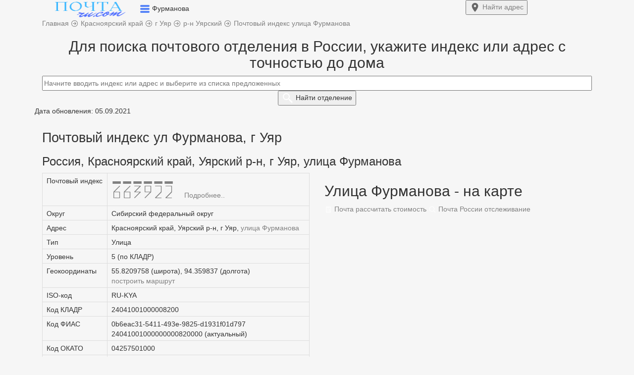

--- FILE ---
content_type: text/html; charset=UTF-8
request_url: https://xn--80a1acny.ru.com/index-uyar-ul-furmanova
body_size: 10138
content:
<!DOCTYPE html>
<html lang="ru">
  <head>
    <title>Почтовый индекс улица Фурманова, город Уяр</title>   
    <meta charset="utf-8">
    <meta http-equiv="X-UA-Compatible" content="IE=edge">
    <meta name="viewport" content="width=device-width, initial-scale=1">
	<meta name="description" content="Россия, Красноярский край, Уярский р-н, г Уяр, улица Фурманова - все почтовые индексы: 663922. Поиск индекса по адресу.">
	<meta name="robots" content="index, follow">
	<link rel="canonical" href="https://xn--80a1acny.ru.com/index-uyar-ul-furmanova"/>
	<meta name="yandex-verification" content="5632ebd71da4ac56" />
	<meta name="telderi" content="90a401a230957082b916181f43dfb090" />
    <link href="/css/bootstrap.css" rel="stylesheet">
	<link href="/css/style1.css?1768739575" rel="stylesheet">
		<link rel="icon" href="https://xn--80a1acny.ru.com/favicon.ico" type="image/x-icon">
	<link rel="icon" href="/favicon.ico" type="image/x-icon">
	<link rel="icon" href="/favicon.svg" type="image/svg+xml">
	<link rel="apple-touch-icon" href="/apple-touch-icon.png">
	<meta property="og:type" content="website">
	<meta property="og:title" content="Почтовый индекс улица Фурманова, город Уяр">
	<meta property="og:url" content="/index-uyar-ul-furmanova">
	<meta property="og:description" content="Россия, Красноярский край, Уярский р-н, г Уяр, улица Фурманова - все почтовые индексы: 663922. Поиск индекса по адресу.">
	<meta property="og:image" content="https://xn--80a1acny.ru.com/img/pochta-ru-com.png">
<meta name="google-site-verification" content="JRxWOZrVEkldHvSER3FuUqyKjqMDk5UN7aF4mCdGWmM" />
	    <!--[if lt IE 9]>
		<script src="https://oss.maxcdn.com/html5shiv/3.7.3/html5shiv.min.js"></script >
		<script src="https://oss.maxcdn.com/respond/1.4.2/respond.min.js"></script>
	<![endif]-->
	<!-- Yandex.Metrika counter --> <script type="text/javascript">var ip = {ip:"3.144.80.216"};  (function(m,e,t,r,i,k,a){m[i]=m[i]||function(){(m[i].a=m[i].a||[]).push(arguments)}; m[i].l=1*new Date();k=e.createElement(t),a=e.getElementsByTagName(t)[0],k.async=1,k.src=r,a.parentNode.insertBefore(k,a)}) (window, document, "script", "https://mc.yandex.ru/metrika/tag.js", "ym"); ym(57139426, "init", { clickmap:true, trackLinks:true, accurateTrackBounce:true, webvisor:true, params:window.ip }); </script> <noscript><div><img src="https://mc.yandex.ru/watch/57139426" style="position:absolute; left:-9999px;" alt="" /></div></noscript> <!-- /Yandex.Metrika counter -->
	
	<!-- Global site tag (gtag.js) - Google Analytics -->
	<script async src="https://www.googletagmanager.com/gtag/js?id=UA-131005104-2"></script>
	<script>
	  window.dataLayer = window.dataLayer || [];
	  function gtag(){dataLayer.push(arguments);}
	  gtag('js', new Date());
	  gtag('config', 'UA-131005104-2');
	</script>
	
			<script>window.yaContextCb=window.yaContextCb||[]</script><script src="https://yandex.ru/ads/system/context.js" async></script>
		
	
	</head>
	<body>
	
<div class="container-fluid top non-fixed">	
	<div class="container h65">	
		<div class="row h65">
			<div class="col-xs-9 pre_logo">
				<a href="/"><img width="194" height="37" src="/logo1.png" class="imglogo" alt="Почтовый индекс ул Фурманова, г Уяр"></a>
				<span data-toggle="dropdown" aria-expanded="true">
				<img width="20" height="17" class="arr_menu" src="[data-uri]">
				</span>
				<span class="txtlogo">Фурманова</span>
				<ul class="dropdown-menu top-m" role="menu">
	<li><a href="/">Главная</a></li>
	<li id="top_menu1"></li>
	<li id="top_menu2"></li>
	<li id="top_menu4"></li>
	<li id="top_menu5"></li>
	<li><a href="/about-us#contact">Контакты</a></li>
</ul>			</div>
			<div class="col-xs-3">
								<a href="/#forms"><button type="submit" class="my_btn fw700 top-right-btn"> <img width="22" height="22" src="[data-uri]"> <span class="btn_mob">Найти</span> адрес</button></a>
							</div>
		</div>
	</div>
</div>
<script type="text/javascript">let host = 'https://xn--80a1acny.ru.com';</script>
  
<div class="container bread-presnl">
	<div class="row">
		<div class="col-xs-12 ">
			<span itemscope itemtype="https://schema.org/BreadcrumbList">
				<span itemscope itemprop="itemListElement" itemtype="http://schema.org/ListItem">
					<a itemprop="item" href="https://xn--80a1acny.ru.com" title="Главная">
						<span itemprop="name" class="pr20">Главная</span>
						<meta itemprop="position" content="1">
					</a>
				</span> 
			</span>	
			<img width="16" height="16" src="[data-uri]">

			<span itemscope itemtype="https://schema.org/BreadcrumbList">
				<span itemscope itemprop="itemListElement" itemtype="http://schema.org/ListItem">
					<a itemprop="item" href="/index-krasnoyarskiy-kray" title="Красноярский край">
						<span itemprop="name">Красноярский край</span>
						<meta itemprop="position" content="2">
					</a>
				</span>
			</span>	

	
					<img width="16" height="16" src="[data-uri]">
		<span itemscope itemtype="https://schema.org/BreadcrumbList">
			<span itemscope itemprop="itemListElement" itemtype="http://schema.org/ListItem">
				<a itemprop="item" href="/index-g-uyar" title="г Уяр">
					<span itemprop="name">г Уяр</span>
					<meta itemprop="position" content="3">
				</a>
			</span>
		</span>		
		
					<img width="16" height="16" src="[data-uri]">
		<span itemscope itemtype="https://schema.org/BreadcrumbList">
			<span itemscope itemprop="itemListElement" itemtype="http://schema.org/ListItem">
				<a itemprop="item" href="/index-uyarskiy-rayon" title="р-н Уярский">
					<span itemprop="name">р-н Уярский</span>
					<meta itemprop="position" content="4">
				</a>
			</span>
		</span>	
	
		
		<img width="16" height="16" src="[data-uri]">
	<span itemscope itemtype="https://schema.org/BreadcrumbList">
		<span itemscope itemprop="itemListElement" itemtype="http://schema.org/ListItem">
			<a itemprop="item" href="/index-uyar-ul-furmanova" title="Почтовый индекс улица Фурманова">
				<span itemprop="name">Почтовый индекс улица Фурманова</span>
				<meta itemprop="position" content="5">
			</a>
		</span>
	</span>

		</div>
	</div>
</div>
	<div class="container pt20">
	<div class="row post search_box">
		<div class="col-xs-12 text-center">
			<h2>Для поиска почтового отделения в России, укажите индекс или адрес с точностью до дома</h2>
			<div class="input-center">
				<a href="index-uyar-ul-furmanova?reset=1"><img class="clear_box" src="[data-uri]" style="display:none;"></a>
				<form>
					<input class="form-control2" type="text" id="addressindex" type="text" name="address-index" placeholder="Начните вводить индекс или адрес и выберите из списка предложенных" autocomplete="off">
					<button type="submit" name="submit" id="submit" class="my_btn fw700"> <img width="24" height="24" src="[data-uri]"> <span class="btn_mob">Найти</span> отделение</button>
				</form>
			</div>
		</div>
		<div class="col-md-6 col-xs-12 office-return">
			<div id="comment" style="display:none;" class="pb10"></div>
			<div class="return-offices mb20 mw818_" style="display:none;">
				<p class="tag1">Дата обновления: 05.09.2021</p>				<span id="index-code"></span>
				<a id="index-code-button" href="" class="a_hover t-13">Подробнее..</a>
				<p>Адрес: <span id="address_str"></span></p>
				<p>Тип: <span id="type_code"></span></p>
				<p>Телефон: <span id="tel"></span></p>
				<div id="close_office" class="fc_red" style="display:none;"></div>
				<div id="work_time" style="display:none;" class="scroll-table">Режим работы:
					<table class="table table-bordered table-striped">
						<tr>
						  <td>пн.</td>
						  <td>вт.</td>
						  <td>ср.</td>
						  <td>чт.</td>
						  <td>пт.</td>
						  <td>сб.</td>
						  <td>вс.</td>
						</tr>
						<tr>
						  <td><span id="schedule_mon">-</span></td>
						 <td><span id="schedule_tue">-</span></td>
						  <td><span id="schedule_wed">-</span></td>
						  <td><span id="schedule_thu">-</span></td>
						  <td><span id="schedule_fri">-</span></td>
						  <td><span id="schedule_sat">-</span></td>
						  <td><span id="schedule_sun">-</span></td>
						</tr>	
					</table>
				</div>
			</div>		
		</div>	
		<div class="col-md-6 col-xs-12">
			<div id="map" style="height:0px;"></div>
		</div>	
	</div>
</div>
<script src="https://cdnjs.cloudflare.com/ajax/libs/jquery/3.3.1/jquery.min.js"></script>
<script src="https://code.jquery.com/ui/1.12.1/jquery-ui.min.js" integrity="sha256-VazP97ZCwtekAsvgPBSUwPFKdrwD3unUfSGVYrahUqU=" crossorigin="anonymous"></script>
<link href="https://cdn.jsdelivr.net/npm/suggestions-jquery@20.3.0/dist/css/suggestions.min.css" rel="stylesheet">
<script src="https://cdn.jsdelivr.net/npm/suggestions-jquery@20.3.0/dist/js/jquery.suggestions.min.js"></script>
<script src="https://api-maps.yandex.ru/2.1/?load=package.standard&lang=ru-RU&amp;apikey=91626267-6bd1-446c-a15c-4d0a453d0e73" type="text/javascript"></script>
<script>
function showOffices(post) {
	data ={"query":post,"count":1};
	data =  JSON.stringify(data);
	var serviceUrl = "https://suggestions.dadata.ru/suggestions/api/4_1/rs/suggest/postal_unit";
	$.ajax({
		type: "POST", 
		contentType: "application/json",
		url: serviceUrl, 
		data: data, 
		headers: {
			"authorization": "Token f57467a8ce0a613820afb38e114f13f182d810d2",
		},
		success: function(html){
			//console.log(html.suggestions[0].data);
			//data = JSON.stringify(html.suggestions[0].data); $("#OnlyOffices").text(data);
			arr = html.suggestions[0].data;
			$(".search_box").css("height", "100%");
			$(".search_box").css("background", "#fff");
			$("#map").css("height", "300px");
			$("#submit").css("display", "none");
			$(".content").css("display", "none");
			$(".comment").css("display", "block");
			$(".office-return").css("display", "block");
			$("#comment").css("display", "block");
			$("#index-code").text(arr['postal_code']);
			$("#index-code-button").attr("href", "/" + arr['postal_code']);
			$("#address_str").text(arr['address_str']);
			$("#type_code").text(arr['type_code']);
			$("#tel").text('8(800)100-00-00');
			if(!arr['is_closed']) {
				$("#work_time").css("display", "block");
				if(arr['schedule_mon']) $("#schedule_mon").text(arr['schedule_mon']);
				if(arr['schedule_tue']) $("#schedule_tue").text(arr['schedule_tue']);
				if(arr['schedule_wed']) $("#schedule_wed").text(arr['schedule_wed']);
				if(arr['schedule_thu']) $("#schedule_thu").text(arr['schedule_thu']);
				if(arr['schedule_fri']) $("#schedule_fri").text(arr['schedule_fri']);
				if(arr['schedule_sat']) $("#schedule_sat").text(arr['schedule_sat']);
				if(arr['schedule_sun']) $("#schedule_sun").text(arr['schedule_sun']);
				$("#close_office").css("display", "none");
				/*карта*/
				$("#map").css("display", "block");
				ymaps.ready(init);	
				function init () {
					var geo_lat  = html.suggestions[0].data.geo_lat;
					var geo_lon  = html.suggestions[0].data.geo_lon;
					var postal_code = html.suggestions[0].data.postal_code;
					var address_str = html.suggestions[0].data.address_str;
					

					var myMap = new ymaps.Map("map", {
							center: [geo_lat, geo_lon],
							zoom: 15
						}, {
							searchControlProvider: 'yandex#search'
						}),
						myPlacemark = new ymaps.Placemark([
						geo_lat, geo_lon
						], {
							balloonContentHeader: "Почтовое отделение " + postal_code,
							balloonContentBody: address_str,
							balloonContentFooter: "Координаты: " + geo_lat + ', ' + geo_lon,
						});
					myMap.geoObjects.add(myPlacemark);
				}	
				/*карта*/
			} else {
				$("#close_office").css("display", "block");
				$("#close_office").text('Внимание! Отделение не работает.');
			}
			arr = '';
		}
	}); 
}
$("#addressindex").suggestions({
	token: "47e688edc8c71aa8bbf684e733d93f0a7bf6cd74",
	type: "postal_unit",
	onSelect: function(suggestion) {
		if (suggestion['data']['postal_code']){
			showOffices(suggestion['data']['postal_code']);	
			$(".clear_box").css("display", "block");
			$(".return-offices").css("display", "block");
			$(".mw818_").css("height", "100%");
			$(".box-search").css("height", "100%");
			yaCounter57139426.reachGoal('auto_index2');
			gtag('event', 'auto_index2');  
		}	
    }			
});	
$(document).ready(function(){
	$('#addressindex').keyup(function(){
		var  text = $(this).val();
		if( !isNaN(text) && text.length <= 6) {
			$('#addressindex').suggestions().setOptions({type: "postal_unit"});
			$('#addressindex').suggestions().update();
			$("#comment").text('Выбранному индексу соответствует следующее почтовое отделение:');
			
		} else {
			$('#addressindex').suggestions().setOptions({type: "ADDRESS"});
			$('#addressindex').suggestions().update();
			$("#comment").text('Отправления на выбранный адрес приходят на это отделение:');
		}
	});
});
</script>
<style type="text/css">
body {background: #f6f6f6;}
@font-face {
  font-family: 'PostIndex';
  src: url('fonts/postindex/PostIndex.eot');
  src: url('fonts/postindex/PostIndex.eot?#iefix') format('embedded-opentype'),
       url('fonts/postindex/PostIndex.woff') format('woff'),
       url('fonts/postindex/PostIndex.woff2') format('woff2');
  font-weight: normal;
  font-style: normal;
}
#index-code{
	font-family: PostIndex;
	font-size:40px;
}
.ymaps-2-1-77-map:not(:last-child) {display:none;}
</style><div class="container content">
	<p><span class="tag1">Дата обновления: 05.09.2021</span></p>
	<div class="row post">
		<div class="col-xs-12">	
			<h1>Почтовый индекс ул Фурманова, г Уяр</h1>
			<h3 class="pb10">Россия, Красноярский край, Уярский р-н, г Уяр, улица Фурманова</h3>		</div>
		<div class="col-md-6 col-xs-12">	
			<div class="scroll-table">	
				<table class="table table-bordered"> 
											<tr>
							<td class="cg">Почтовый индекс</td>
							<td>
							<a href="/663922"><span id="index-code">663922 </span></a><a href="/663922" class="a_hover t-13">Подробнее..</a>							</td>			
						</tr>
										<tr><td class="cg">Округ</td><td>Сибирский федеральный округ</td></tr>
					<tr><td class="cg">Адрес</td><td>Красноярский край, Уярский р-н, г Уяр, <a href="#map" class="my_li">улица Фурманова</a></td>	</tr>
					<tr><td class="cg">Тип</td><td>Улица</td></tr>
					<tr><td class="cg">Уровень</td><td>5 (по КЛАДР)</td></tr>
					
										<tr>
						<td class="cg">Геокоординаты</td>
						<td>
							55.8209758 (широта), 94.359837 (долгота)<br>							<a class="my_li" href="/maps-yandex?x=55.8209758&y=94.359837" target="_blank">построить маршрут</a>
						</td>
					</tr>
										
					<tr><td class="cg">ISO-код</td><td>RU-KYA</td></tr>
					<tr><td class="cg">Код КЛАДР</td><td>24041001000008200</td></tr>
					<tr><td class="cg">Код ФИАС</td><td>
					0b6eac31-5411-493e-9825-d1931f01d797<br>24041001000000000820000 (актуальный)</td></tr>
					<tr><td class="cg">Код ОКАТО</td><td>
					04257501000</td></tr>
					<tr><td class="cg">Код ОКТМО</td><td>04657101001</td></tr>
					<tr><td class="cg">Код ИФНС</td><td>
					2448</td></tr>
					<tr><td class="cg">Обновлено:</td><td>05.09.2021</td></tr>					
				</table>
			</div>
		</div>
		<div class="col-md-6 col-xs-12">	
						<script>
							ymaps.ready(init1);
							function init1 () {
								var myMap1 = new ymaps.Map("map1", {
										center: [
										55.8209758, 94.359837										],
										zoom: 15									}, {
										searchControlProvider: 'yandex#search'
									}),
									myPlacemark1 = new ymaps.Placemark([
									55.8209758, 94.359837									], {
										balloonContentHeader: "Россия, Красноярский край, Уярский р-н, г Уяр, улица Фурманова",
										balloonContentBody: "Почтовый индекс: 663922",
										balloonContentFooter: "Координаты: 55.8209758, 94.359837",
									});

								myMap1.geoObjects.add(myPlacemark1);
							}	
			</script>
			<div class="t-47">
				<a name="map" class="a_name mt-33"></a>
				<h2>Улица Фурманова - на карте</h2>
				<div class="hrw text-left"></div>
				<div id="map1"></div>	
				<div class="pt20">
					<a class="tag2" href="/parcels"><img width="16" height="16" class="t-1" src="[data-uri]"> Почта рассчитать стоимость</a>
					<a class="tag2" href="/tracking"><img width="16" height="16" class="t-1" src="[data-uri]"> Почта России отслеживание</a>
				</div>
			</div>
					</div>
		<div class="col-xs-12">	
			<p class="bg-info">Для адресного объекта «Красноярский край, Уярский р-н, г Уяр, <a href="#map" class="my_li">улица Фурманова</a>» по имеющейся у нас информации, существует один почтовый индекс, в зависимости от номера дома: 663922.<br>Для получения информации об иных почтовых отделениях и индексах в г Уяр и других городах, населенных пунктах России - воспользуйтесь формой поиска выше. Укажите почтовый индекс или адрес, для которого требуется найти почтовое отделение.</p><table class="table table-bordered mt20">
						<tr>
						<td class="my_td">Почтовый индекс в г Уяр</td>
						<td class="my_td">Номера домов соответствующих индексу, для адресного объекта «Красноярский край, Уярский р-н, г Уяр, <a href="#map" class="my_li">улица Фурманова</a>»</td>
						</tr><tr><td><a href="/663922">663922</a></td><td><p class="my-text">1, 10, 11, 12, 13, 14, 1А, 2, 3, 4, 5, 6, 7, 8, 9, соор51</p></td></tr></table>			</div>
			<div class="col-xs-12 pt20 pb20">
				<a class="tag2" href="index-uyar-ul-furmanova">Почтовый индекс ул Фурманова, г Уяр</a>			
		</div>
	</div>
</div>
<script src="/js/script.js"></script>
	<meta charset='UTF-8'>
<div class="container-fluid">
		<div class="container"><p class="inf fs12">2020 - 2026 г. Независимый информационный ресурс: почтовые индексы и адреса России. Сайт не является официальным представителем Почты России. | <a href="/about-us#update">Обновлено</a>: КЛАДР: 05.09.2021, почтовые индексы: 18.01.2026   |  <a href="/about-us#contact">Контакты</a>  |  <a href="/politics">Политика конфиденциальности</a></p></div>
	</div>  
	<!-- widget -->
<div id="adfox_165122980476128264"></div>
<script>
    window.yaContextCb.push(()=>{
        Ya.adfoxCode.create({
            ownerId: 352117,
            containerId: 'adfox_165122980476128264',
            params: {
                pp: 'h',
                ps: 'frpb',
                p2: 'y'
            }
        })
    })
</script>


</html>
